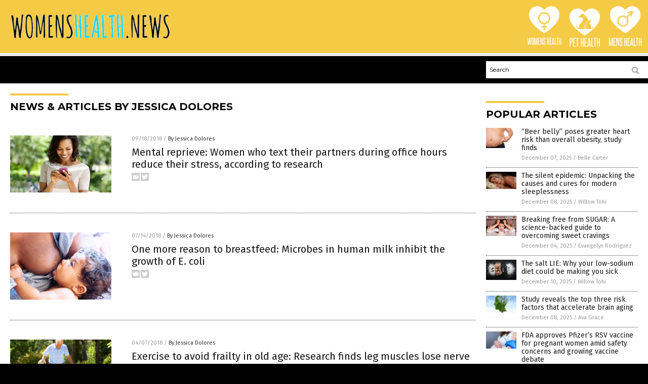

--- FILE ---
content_type: image/svg+xml
request_url: https://womenshealth.news/wp-content/themes/NTTheme/images/icon105_text.svg
body_size: 464
content:
<svg xmlns="http://www.w3.org/2000/svg" width="66.75" height="19.33" viewBox="0 0 66.75 19.33"><defs><style>.cls-1{fill:#fff;}</style></defs><title>MensHealth-Text</title><g id="Layer_2" data-name="Layer 2"><path class="cls-1" d="M8.54,17.44V12.73c0-1.14,0-2.26,0-3.36s0-2.21,0-3.36L6.9,17.44H5.63L4,6Q4,7.74,4,9.37c0,1.1,0,2.22,0,3.36v4.71H2.69V1.9H4.61L6.26,14,7.9,1.9h2V17.44Z"/><path class="cls-1" d="M11.24,17.44V1.9h4.11V3.35H12.67V8.81h1.89v1.43H12.67V16h2.78v1.42Z"/><path class="cls-1" d="M20.4,17.44,17.71,6.09c0,1.18,0,2.33,0,3.44v7.91H16.49V1.9h1.72l2.37,11.38c0-1.07,0-2.12,0-3.14V1.9h1.26V17.44Z"/><path class="cls-1" d="M26.4,12.83c0-.24,0-.44,0-.59a2,2,0,0,0-.07-.39,1,1,0,0,0-.16-.31,3.74,3.74,0,0,0-.22-.32q-.29-.33-.57-.63L24.78,10c-.21-.2-.41-.41-.62-.63s-.42-.47-.65-.74a1.73,1.73,0,0,1-.44-.9A7.2,7.2,0,0,1,23,6.62V4.3c0-1.72.81-2.57,2.42-2.57a2.27,2.27,0,0,1,1.83.63,3,3,0,0,1,.53,1.94V7.13H26.44V4.48a2,2,0,0,0-.2-.94.8.8,0,0,0-.78-.36c-.67,0-1,.37-1,1.12V6.6a3.08,3.08,0,0,0,.06.72,1.47,1.47,0,0,0,.28.49A9.47,9.47,0,0,0,26,9.07a14.86,14.86,0,0,1,1.19,1.27,2.16,2.16,0,0,1,.34.49,2.25,2.25,0,0,1,.21.53,3.69,3.69,0,0,1,.11.64c0,.24,0,.51,0,.81V15a2.87,2.87,0,0,1-.55,1.9,2.31,2.31,0,0,1-1.86.67,2.31,2.31,0,0,1-1.84-.67A2.77,2.77,0,0,1,23,15V11.73h1.38v3.1a1.9,1.9,0,0,0,.22,1,.82.82,0,0,0,.78.38.94.94,0,0,0,.78-.29A1.34,1.34,0,0,0,26.4,15Z"/><path class="cls-1" d="M35.05,17.44v-7.2h-2v7.2H31.61V1.9h1.44V8.83h2V1.9h1.43V17.44Z"/><path class="cls-1" d="M37.88,17.44V1.9H42V3.35H39.31V8.81H41.2v1.43H39.31V16h2.78v1.42Z"/><path class="cls-1" d="M47.09,17.44l-.34-2.61H44.43l-.34,2.61h-1.4L44.83,1.9h1.68l2,15.54Zm-.51-3.93c-.16-1.34-.33-2.65-.49-4s-.32-2.64-.47-4c-.17,1.37-.33,2.71-.5,4s-.35,2.62-.52,4Z"/><path class="cls-1" d="M49.49,17.44V1.9h1.43V16H53.7v1.42Z"/><path class="cls-1" d="M55.13,17.44V3.35H53.4V1.9h4.89V3.35H56.55V17.44Z"/><path class="cls-1" d="M62.63,17.44v-7.2h-2v7.2H59.19V1.9h1.44V8.83h2V1.9h1.43V17.44Z"/></g></svg>

--- FILE ---
content_type: application/javascript
request_url: https://alternativenews.com/wppopulararticles/data/womenshealth.news.js
body_size: 2211
content:
 
 (function($) {     $(document).ready(function() { 	htmlres = "" ;  if (typeof populararticles == "undefined")  {   populararticles = 10;  } if ( populararticles >= 1 ) 
 { 
  htmlres = htmlres + ' <div class="Post"> ';
  htmlres = htmlres + ' <div class="Pic"> ';
  htmlres = htmlres + ' <a href="//www.womenshealth.news/2025-12-07-study-beer-belly-greater-heart-risk-obesity.html"><img border="0" src="//www.womenshealth.news/wp-content/uploads/sites/257/2025/12/Fat-Belly-Stomach-Loss-Overweight-Unhealthy-Abdomen.jpg"></a> ';
  htmlres = htmlres + ' </div> ';
  htmlres = htmlres + ' <div class="Text"> ';
  htmlres = htmlres + ' <div class="Title"><a href="//www.womenshealth.news/2025-12-07-study-beer-belly-greater-heart-risk-obesity.html">&#8220;Beer belly&#8221; poses greater heart risk than overall obesity, study finds</a></div> ';
  htmlres = htmlres + ' <div class="Info"><span class="Date">December 07, 2025</span> / <span class="Author"><a href="//www.womenshealth.news/author/bellecarter">Belle Carter</a></span></div> ';
  htmlres = htmlres + ' </div> ';
  htmlres = htmlres + ' </div> ';
 } if ( populararticles >= 2 ) 
 { 
  htmlres = htmlres + ' <div class="Post"> ';
  htmlres = htmlres + ' <div class="Pic"> ';
  htmlres = htmlres + ' <a href="//www.womenshealth.news/2025-12-08-unpacking-causes-and-cures-for-modern-sleeplessness.html"><img border="0" src="//www.womenshealth.news/wp-content/uploads/sites/257/2025/12/Insomnia-Alertness-Bed-Sleep.jpg"></a> ';
  htmlres = htmlres + ' </div> ';
  htmlres = htmlres + ' <div class="Text"> ';
  htmlres = htmlres + ' <div class="Title"><a href="//www.womenshealth.news/2025-12-08-unpacking-causes-and-cures-for-modern-sleeplessness.html">The silent epidemic: Unpacking the causes and cures for modern sleeplessness</a></div> ';
  htmlres = htmlres + ' <div class="Info"><span class="Date">December 08, 2025</span> / <span class="Author"><a href="//www.womenshealth.news/author/willowt">Willow Tohi</a></span></div> ';
  htmlres = htmlres + ' </div> ';
  htmlres = htmlres + ' </div> ';
 } if ( populararticles >= 3 ) 
 { 
  htmlres = htmlres + ' <div class="Post"> ';
  htmlres = htmlres + ' <div class="Pic"> ';
  htmlres = htmlres + ' <a href="//www.womenshealth.news/2025-12-04-science-backed-guide-to-overcoming-sweet-cravings.html"><img border="0" src="//www.womenshealth.news/wp-content/uploads/sites/257/2025/12/Woman-on-the-diet-craving-to-eat-cake-1.jpeg"></a> ';
  htmlres = htmlres + ' </div> ';
  htmlres = htmlres + ' <div class="Text"> ';
  htmlres = htmlres + ' <div class="Title"><a href="//www.womenshealth.news/2025-12-04-science-backed-guide-to-overcoming-sweet-cravings.html">Breaking free from SUGAR: A science-backed guide to overcoming sweet cravings</a></div> ';
  htmlres = htmlres + ' <div class="Info"><span class="Date">December 04, 2025</span> / <span class="Author"><a href="//www.womenshealth.news/author/dominguez">Evangelyn Rodriguez</a></span></div> ';
  htmlres = htmlres + ' </div> ';
  htmlres = htmlres + ' </div> ';
 } if ( populararticles >= 4 ) 
 { 
  htmlres = htmlres + ' <div class="Post"> ';
  htmlres = htmlres + ' <div class="Pic"> ';
  htmlres = htmlres + ' <a href="//www.womenshealth.news/2025-12-10-low-sodium-diet-could-be-making-you-sick.html"><img border="0" src="//www.womenshealth.news/wp-content/uploads/sites/257/2025/12/collection-of-different-types-of-salt-1.jpeg"></a> ';
  htmlres = htmlres + ' </div> ';
  htmlres = htmlres + ' <div class="Text"> ';
  htmlres = htmlres + ' <div class="Title"><a href="//www.womenshealth.news/2025-12-10-low-sodium-diet-could-be-making-you-sick.html">The salt LIE: Why your low-sodium diet could be making you sick</a></div> ';
  htmlres = htmlres + ' <div class="Info"><span class="Date">December 10, 2025</span> / <span class="Author"><a href="//www.womenshealth.news/author/willowt">Willow Tohi</a></span></div> ';
  htmlres = htmlres + ' </div> ';
  htmlres = htmlres + ' </div> ';
 } if ( populararticles >= 5 ) 
 { 
  htmlres = htmlres + ' <div class="Post"> ';
  htmlres = htmlres + ' <div class="Pic"> ';
  htmlres = htmlres + ' <a href="//www.womenshealth.news/2025-12-08-study-reveals-risk-factors-accelerate-brain-aging.html"><img border="0" src="//www.womenshealth.news/wp-content/uploads/sites/257/2025/12/Memory-Loss-Due-Dementia-Alzheimers-Disease.jpg"></a> ';
  htmlres = htmlres + ' </div> ';
  htmlres = htmlres + ' <div class="Text"> ';
  htmlres = htmlres + ' <div class="Title"><a href="//www.womenshealth.news/2025-12-08-study-reveals-risk-factors-accelerate-brain-aging.html">Study reveals the top three risk factors that accelerate brain aging</a></div> ';
  htmlres = htmlres + ' <div class="Info"><span class="Date">December 08, 2025</span> / <span class="Author"><a href="//www.womenshealth.news/author/avagrace">Ava Grace</a></span></div> ';
  htmlres = htmlres + ' </div> ';
  htmlres = htmlres + ' </div> ';
 } if ( populararticles >= 6 ) 
 { 
  htmlres = htmlres + ' <div class="Post"> ';
  htmlres = htmlres + ' <div class="Pic"> ';
  htmlres = htmlres + ' <a href="//www.womenshealth.news/2025-12-15-fda-approves-pfizer-rsv-vaccine-pregnant-women.html"><img border="0" src="//www.womenshealth.news/wp-content/uploads/sites/257/2025/12/Syringe-Vaccine-Pregnant-Close-Up.jpg"></a> ';
  htmlres = htmlres + ' </div> ';
  htmlres = htmlres + ' <div class="Text"> ';
  htmlres = htmlres + ' <div class="Title"><a href="//www.womenshealth.news/2025-12-15-fda-approves-pfizer-rsv-vaccine-pregnant-women.html">FDA approves Pfizer&#8217;s RSV vaccine for pregnant women amid safety concerns and growing vaccine debate</a></div> ';
  htmlres = htmlres + ' <div class="Info"><span class="Date">December 15, 2025</span> / <span class="Author"><a href="//www.womenshealth.news/author/patricklewis">Patrick Lewis</a></span></div> ';
  htmlres = htmlres + ' </div> ';
  htmlres = htmlres + ' </div> ';
 } if ( populararticles >= 7 ) 
 { 
  htmlres = htmlres + ' <div class="Post"> ';
  htmlres = htmlres + ' <div class="Pic"> ';
  htmlres = htmlres + ' <a href="//www.womenshealth.news/2025-12-15-prolonged-sitting-raises-risks-heart-disease-diabetes.html"><img border="0" src="//www.womenshealth.news/wp-content/uploads/sites/257/2025/12/Seniors-Clean-Home-House-Fresh-Air-Relax.jpg"></a> ';
  htmlres = htmlres + ' </div> ';
  htmlres = htmlres + ' <div class="Text"> ';
  htmlres = htmlres + ' <div class="Title"><a href="//www.womenshealth.news/2025-12-15-prolonged-sitting-raises-risks-heart-disease-diabetes.html">SITTING too long raises heart disease and diabetes risks even for active seniors, study finds</a></div> ';
  htmlres = htmlres + ' <div class="Info"><span class="Date">December 15, 2025</span> / <span class="Author"><a href="//www.womenshealth.news/author/bellecarter">Belle Carter</a></span></div> ';
  htmlres = htmlres + ' </div> ';
  htmlres = htmlres + ' </div> ';
 } if ( populararticles >= 8 ) 
 { 
  htmlres = htmlres + ' <div class="Post"> ';
  htmlres = htmlres + ' <div class="Pic"> ';
  htmlres = htmlres + ' <a href="//www.womenshealth.news/2025-12-18-lifelong-exercise-rewrites-immune-system-aging-script.html"><img border="0" src="//www.womenshealth.news/wp-content/uploads/sites/257/2025/12/group-of-senior-men-training-1.jpeg"></a> ';
  htmlres = htmlres + ' </div> ';
  htmlres = htmlres + ' <div class="Text"> ';
  htmlres = htmlres + ' <div class="Title"><a href="//www.womenshealth.news/2025-12-18-lifelong-exercise-rewrites-immune-system-aging-script.html">How lifelong exercise rewrites the immune system&#8217;s aging script</a></div> ';
  htmlres = htmlres + ' <div class="Info"><span class="Date">December 18, 2025</span> / <span class="Author"><a href="//www.womenshealth.news/author/avagrace">Ava Grace</a></span></div> ';
  htmlres = htmlres + ' </div> ';
  htmlres = htmlres + ' </div> ';
 } if ( populararticles >= 9 ) 
 { 
  htmlres = htmlres + ' <div class="Post"> ';
  htmlres = htmlres + ' <div class="Pic"> ';
  htmlres = htmlres + ' <a href="//www.womenshealth.news/2025-12-15-plant-derived-caprylyl-glycol-versatile-cosmetic-ingredient.html"><img border="0" src="//www.womenshealth.news/wp-content/uploads/sites/257/2025/12/Woman-Happy-Skin-Lotion-Cream.jpg"></a> ';
  htmlres = htmlres + ' </div> ';
  htmlres = htmlres + ' <div class="Text"> ';
  htmlres = htmlres + ' <div class="Title"><a href="//www.womenshealth.news/2025-12-15-plant-derived-caprylyl-glycol-versatile-cosmetic-ingredient.html">Plant-derived CAPRYLYL GLYCOL: A versatile cosmetic ingredient with low toxicity</a></div> ';
  htmlres = htmlres + ' <div class="Info"><span class="Date">December 15, 2025</span> / <span class="Author"><a href="//www.womenshealth.news/author/zoeysky">Zoey Sky</a></span></div> ';
  htmlres = htmlres + ' </div> ';
  htmlres = htmlres + ' </div> ';
 } if ( populararticles >= 10 ) 
 { 
  htmlres = htmlres + ' <div class="Post"> ';
  htmlres = htmlres + ' <div class="Pic"> ';
  htmlres = htmlres + ' <a href="//www.womenshealth.news/2025-12-16-contraceptive-menopausal-drugs-increase-brain-tumor-risk.html"><img border="0" src="//www.womenshealth.news/wp-content/uploads/sites/257/2025/12/Vaccine-Shot-Africa.jpg"></a> ';
  htmlres = htmlres + ' </div> ';
  htmlres = htmlres + ' <div class="Text"> ';
  htmlres = htmlres + ' <div class="Title"><a href="//www.womenshealth.news/2025-12-16-contraceptive-menopausal-drugs-increase-brain-tumor-risk.html">Study links long-term use of common CONTRACEPTIVE and menopausal drugs to increased BRAIN TUMOR risk</a></div> ';
  htmlres = htmlres + ' <div class="Info"><span class="Date">December 16, 2025</span> / <span class="Author"><a href="//www.womenshealth.news/author/dominguez">Evangelyn Rodriguez</a></span></div> ';
  htmlres = htmlres + ' </div> ';
  htmlres = htmlres + ' </div> ';
 } if ( populararticles >= 11 ) 
 { 
  htmlres = htmlres + ' <div class="Post"> ';
  htmlres = htmlres + ' <div class="Pic"> ';
  htmlres = htmlres + ' <a href="//www.womenshealth.news/2025-12-13-slowing-time-new-science-maps-nonlinear-aging.html"><img border="0" src="//www.womenshealth.news/wp-content/uploads/sites/257/2025/12/Face-Skin-Elasticity-Pull-Aging-Background-Beautiful.jpg"></a> ';
  htmlres = htmlres + ' </div> ';
  htmlres = htmlres + ' <div class="Text"> ';
  htmlres = htmlres + ' <div class="Title"><a href="//www.womenshealth.news/2025-12-13-slowing-time-new-science-maps-nonlinear-aging.html">The decade-by-decade guide to slowing time: New science maps nonlinear aging</a></div> ';
  htmlres = htmlres + ' <div class="Info"><span class="Date">December 13, 2025</span> / <span class="Author"><a href="//www.womenshealth.news/author/willowt">Willow Tohi</a></span></div> ';
  htmlres = htmlres + ' </div> ';
  htmlres = htmlres + ' </div> ';
 } if ( populararticles >= 12 ) 
 { 
  htmlres = htmlres + ' <div class="Post"> ';
  htmlres = htmlres + ' <div class="Pic"> ';
  htmlres = htmlres + ' <a href="//www.womenshealth.news/2025-12-12-caffeine-myths-debunked-what-science-really-says.html"><img border="0" src="//www.womenshealth.news/wp-content/uploads/sites/257/2025/12/Caffeine-coffee.jpg"></a> ';
  htmlres = htmlres + ' </div> ';
  htmlres = htmlres + ' <div class="Text"> ';
  htmlres = htmlres + ' <div class="Title"><a href="//www.womenshealth.news/2025-12-12-caffeine-myths-debunked-what-science-really-says.html">Caffeine myths debunked: What science really says about your daily coffee habit</a></div> ';
  htmlres = htmlres + ' <div class="Info"><span class="Date">December 12, 2025</span> / <span class="Author"><a href="//www.womenshealth.news/author/patricklewis">Patrick Lewis</a></span></div> ';
  htmlres = htmlres + ' </div> ';
  htmlres = htmlres + ' </div> ';
 } if ( populararticles >= 13 ) 
 { 
  htmlres = htmlres + ' <div class="Post"> ';
  htmlres = htmlres + ' <div class="Pic"> ';
  htmlres = htmlres + ' <a href="//www.womenshealth.news/2025-12-11-depressive-symptoms-in-women-linked-to-iron-deficiency.html"><img border="0" src="//www.womenshealth.news/wp-content/uploads/sites/257/2025/12/Hamburger-Grill-Cook-Flame-Fire.jpg"></a> ';
  htmlres = htmlres + ' </div> ';
  htmlres = htmlres + ' <div class="Text"> ';
  htmlres = htmlres + ' <div class="Title"><a href="//www.womenshealth.news/2025-12-11-depressive-symptoms-in-women-linked-to-iron-deficiency.html">Depressive symptoms in women linked to IRON DEFICIENCY</a></div> ';
  htmlres = htmlres + ' <div class="Info"><span class="Date">December 11, 2025</span> / <span class="Author"><a href="//www.womenshealth.news/author/ljdevon">Lance D Johnson</a></span></div> ';
  htmlres = htmlres + ' </div> ';
  htmlres = htmlres + ' </div> ';
 } if ( populararticles >= 14 ) 
 { 
  htmlres = htmlres + ' <div class="Post"> ';
  htmlres = htmlres + ' <div class="Pic"> ';
  htmlres = htmlres + ' <a href="//www.womenshealth.news/2025-12-10-science-of-sleep-why-quality-trumps-quantity.html"><img border="0" src="//www.womenshealth.news/wp-content/uploads/sites/257/2025/12/sleep-disorders-fibromyalgia-1.jpg"></a> ';
  htmlres = htmlres + ' </div> ';
  htmlres = htmlres + ' <div class="Text"> ';
  htmlres = htmlres + ' <div class="Title"><a href="//www.womenshealth.news/2025-12-10-science-of-sleep-why-quality-trumps-quantity.html">The science of SLEEP: Quality trumps quantity for optimal health</a></div> ';
  htmlres = htmlres + ' <div class="Info"><span class="Date">December 10, 2025</span> / <span class="Author"><a href="//www.womenshealth.news/author/dominguez">Evangelyn Rodriguez</a></span></div> ';
  htmlres = htmlres + ' </div> ';
  htmlres = htmlres + ' </div> ';
 } if ( populararticles >= 15 ) 
 { 
  htmlres = htmlres + ' <div class="Post"> ';
  htmlres = htmlres + ' <div class="Pic"> ';
  htmlres = htmlres + ' <a href="//www.womenshealth.news/2025-12-15-anxiety-physically-disarms-young-women-immune-defenses.html"><img border="0" src="//www.womenshealth.news/wp-content/uploads/sites/257/2025/12/Woman-Upset-Stress.jpg"></a> ';
  htmlres = htmlres + ' </div> ';
  htmlres = htmlres + ' <div class="Text"> ';
  htmlres = htmlres + ' <div class="Title"><a href="//www.womenshealth.news/2025-12-15-anxiety-physically-disarms-young-women-immune-defenses.html">Anxiety physically disarms young women&#8217;s immune defenses</a></div> ';
  htmlres = htmlres + ' <div class="Info"><span class="Date">December 15, 2025</span> / <span class="Author"><a href="//www.womenshealth.news/author/willowt">Willow Tohi</a></span></div> ';
  htmlres = htmlres + ' </div> ';
  htmlres = htmlres + ' </div> ';
 } if ( populararticles >= 16 ) 
 { 
  htmlres = htmlres + ' <div class="Post"> ';
  htmlres = htmlres + ' <div class="Pic"> ';
  htmlres = htmlres + ' <a href="//www.womenshealth.news/2025-12-14-vitamin-d-direct-role-brain-development-dopamine-function.html"><img border="0" src="//www.womenshealth.news/wp-content/uploads/sites/257/2025/12/Pregnant-Women-Belly.jpg"></a> ';
  htmlres = htmlres + ' </div> ';
  htmlres = htmlres + ' <div class="Text"> ';
  htmlres = htmlres + ' <div class="Title"><a href="//www.womenshealth.news/2025-12-14-vitamin-d-direct-role-brain-development-dopamine-function.html">Groundbreaking research reveals Vitamin D&#8217;s direct role in brain development and dopamine function</a></div> ';
  htmlres = htmlres + ' <div class="Info"><span class="Date">December 14, 2025</span> / <span class="Author"><a href="//www.womenshealth.news/author/avagrace">Ava Grace</a></span></div> ';
  htmlres = htmlres + ' </div> ';
  htmlres = htmlres + ' </div> ';
 } if ( populararticles >= 17 ) 
 { 
  htmlres = htmlres + ' <div class="Post"> ';
  htmlres = htmlres + ' <div class="Pic"> ';
  htmlres = htmlres + ' <a href="//www.womenshealth.news/2025-12-08-resting-heart-rate-reveals-hidden-stress-illness.html"><img border="0" src="//www.womenshealth.news/wp-content/uploads/sites/257/2025/12/Heart-Health-Human-Body.jpg"></a> ';
  htmlres = htmlres + ' </div> ';
  htmlres = htmlres + ' <div class="Text"> ';
  htmlres = htmlres + ' <div class="Title"><a href="//www.womenshealth.news/2025-12-08-resting-heart-rate-reveals-hidden-stress-illness.html">The silent sentinel: How your resting heart rate reveals hidden stress and illness</a></div> ';
  htmlres = htmlres + ' <div class="Info"><span class="Date">December 08, 2025</span> / <span class="Author"><a href="//www.womenshealth.news/author/bellecarter">Belle Carter</a></span></div> ';
  htmlres = htmlres + ' </div> ';
  htmlres = htmlres + ' </div> ';
 } if ( populararticles >= 18 ) 
 { 
  htmlres = htmlres + ' <div class="Post"> ';
  htmlres = htmlres + ' <div class="Pic"> ';
  htmlres = htmlres + ' <a href="//www.womenshealth.news/2025-12-10-how-iron-powers-body-why-it-matters.html"><img border="0" src="//www.womenshealth.news/wp-content/uploads/sites/257/2025/12/Iron-Element-Periodic-Fe-Chemical-Scientist-Symbol.jpg"></a> ';
  htmlres = htmlres + ' </div> ';
  htmlres = htmlres + ' <div class="Text"> ';
  htmlres = htmlres + ' <div class="Title"><a href="//www.womenshealth.news/2025-12-10-how-iron-powers-body-why-it-matters.html">How IRON powers the body and why this mineral matters</a></div> ';
  htmlres = htmlres + ' <div class="Info"><span class="Date">December 10, 2025</span> / <span class="Author"><a href="//www.womenshealth.news/author/avagrace">Ava Grace</a></span></div> ';
  htmlres = htmlres + ' </div> ';
  htmlres = htmlres + ' </div> ';
 } if ( populararticles >= 19 ) 
 { 
  htmlres = htmlres + ' <div class="Post"> ';
  htmlres = htmlres + ' <div class="Pic"> ';
  htmlres = htmlres + ' <a href="//www.womenshealth.news/2025-12-06-personalized-herbal-teas-target-sleep-and-stress.html"><img border="0" src="//www.womenshealth.news/wp-content/uploads/sites/257/2025/12/medicinal-Herbal-Tea.jpg"></a> ';
  htmlres = htmlres + ' </div> ';
  htmlres = htmlres + ' <div class="Text"> ';
  htmlres = htmlres + ' <div class="Title"><a href="//www.womenshealth.news/2025-12-06-personalized-herbal-teas-target-sleep-and-stress.html">How personalized herbal teas can target sleep and stress</a></div> ';
  htmlres = htmlres + ' <div class="Info"><span class="Date">December 06, 2025</span> / <span class="Author"><a href="//www.womenshealth.news/author/willowt">Willow Tohi</a></span></div> ';
  htmlres = htmlres + ' </div> ';
  htmlres = htmlres + ' </div> ';
 } if ( populararticles >= 20 ) 
 { 
  htmlres = htmlres + ' <div class="Post"> ';
  htmlres = htmlres + ' <div class="Pic"> ';
  htmlres = htmlres + ' <a href="//www.womenshealth.news/2025-12-04-microplastics-in-placental-tissue-increase-miscarriage-risk.html"><img border="0" src="//www.womenshealth.news/wp-content/uploads/sites/257/2025/12/Woman-Stress-Worry-Pregnant-Stomach-Depressed.jpg"></a> ';
  htmlres = htmlres + ' </div> ';
  htmlres = htmlres + ' <div class="Text"> ';
  htmlres = htmlres + ' <div class="Title"><a href="//www.womenshealth.news/2025-12-04-microplastics-in-placental-tissue-increase-miscarriage-risk.html">Microplastics in placental tissue increase MISCARRIAGE risk</a></div> ';
  htmlres = htmlres + ' <div class="Info"><span class="Date">December 04, 2025</span> / <span class="Author"><a href="//www.womenshealth.news/author/ljdevon">Lance D Johnson</a></span></div> ';
  htmlres = htmlres + ' </div> ';
  htmlres = htmlres + ' </div> ';
 } 	$(".widget_pp_widget .PostsSmall").html(htmlres);  });  })(jQuery); 

--- FILE ---
content_type: image/svg+xml
request_url: https://womenshealth.news/wp-content/themes/NTTheme/images/icon104_text.svg
body_size: 255
content:
<svg xmlns="http://www.w3.org/2000/svg" width="60.75" height="19.33" viewBox="0 0 60.75 19.33"><defs><style>.cls-1{fill:#fff;}</style></defs><title>PetHealth-Text</title><g id="Layer_2" data-name="Layer 2"><path class="cls-1" d="M4.53,17.44V1.9H7a2.7,2.7,0,0,1,2,.67,3,3,0,0,1,.65,2.14V7.26A3,3,0,0,1,9,9.39a2.69,2.69,0,0,1-2,.66H6v7.39ZM8.19,4.71a1.56,1.56,0,0,0-.28-1,1.21,1.21,0,0,0-1-.33H6V8.66H7a1.22,1.22,0,0,0,.92-.32,1.5,1.5,0,0,0,.3-1Z"/><path class="cls-1" d="M10.61,17.44V1.9h4.12V3.35H12V8.81h1.89v1.43H12V16h2.78v1.42Z"/><path class="cls-1" d="M17.14,17.44V3.35H15.4V1.9h4.89V3.35H18.56V17.44Z"/><path class="cls-1" d="M27.2,17.44v-7.2h-2v7.2H23.77V1.9H25.2V8.83h2V1.9h1.44V17.44Z"/><path class="cls-1" d="M30,17.44V1.9h4.12V3.35H31.47V8.81h1.89v1.43H31.47V16h2.78v1.42Z"/><path class="cls-1" d="M39.25,17.44l-.34-2.61H36.59l-.34,2.61h-1.4L37,1.9h1.68l2,15.54Zm-.51-3.93c-.17-1.34-.33-2.65-.49-4s-.32-2.64-.47-4c-.17,1.37-.34,2.71-.51,4s-.34,2.62-.51,4Z"/><path class="cls-1" d="M41.65,17.44V1.9h1.43V16h2.78v1.42Z"/><path class="cls-1" d="M47.29,17.44V3.35H45.55V1.9h4.89V3.35H48.71V17.44Z"/><path class="cls-1" d="M54.79,17.44v-7.2h-2v7.2H51.35V1.9h1.43V8.83h2V1.9h1.43V17.44Z"/></g></svg>

--- FILE ---
content_type: image/svg+xml
request_url: https://womenshealth.news/wp-content/themes/NTTheme/images/icon106_text.svg
body_size: 844
content:
<svg xmlns="http://www.w3.org/2000/svg" width="81.08" height="19.33" viewBox="0 0 81.08 19.33"><defs><style>.cls-1{fill:#fff;}</style></defs><title>Women&amp;apos;sHealth-Text</title><g id="Layer_2" data-name="Layer 2"><path class="cls-1" d="M7.51,17.44q-.09-.84-.21-1.92c-.07-.72-.15-1.48-.22-2.26s-.15-1.56-.23-2.34-.14-1.5-.2-2.17S6.55,7.5,6.5,7s-.07-.85-.08-1.08c0,.23,0,.59-.09,1.08s-.09,1.08-.16,1.75S6,10.14,6,10.92s-.15,1.56-.24,2.34-.17,1.54-.26,2.26-.16,1.36-.23,1.92H3.47L1.74,1.9H3.23c.07.64.15,1.35.23,2.13s.17,1.58.25,2.41.15,1.64.22,2.44.14,1.55.2,2.24.12,1.29.17,1.82.09.92.12,1.17q0-.37.12-1.17c.06-.53.12-1.13.2-1.82S4.89,9.69,5,8.88s.17-1.62.27-2.44S5.42,4.81,5.51,4s.17-1.49.25-2.13H7.19L8.36,14.11c0-.25.07-.64.13-1.17s.12-1.13.19-1.82.16-1.43.24-2.24.17-1.62.26-2.44S9.37,4.81,9.46,4s.17-1.49.24-2.13h1.51l-2,15.54Z"/><path class="cls-1" d="M11.84,4.37q0-2.64,2.43-2.64t2.46,2.64V15c0,1.76-.82,2.65-2.46,2.65s-2.43-.89-2.43-2.65Zm3.45,0c0-.79-.34-1.19-1-1.19s-1,.4-1,1.19V15c0,.82.33,1.23,1,1.23s1-.41,1-1.23Z"/><path class="cls-1" d="M23.82,17.44V12.73c0-1.14,0-2.26,0-3.36s0-2.21,0-3.36L22.18,17.44H20.92L19.26,6c0,1.15,0,2.27,0,3.36s0,2.22,0,3.36v4.71H18V1.9H19.9L21.54,14,23.18,1.9h2V17.44Z"/><path class="cls-1" d="M26.52,17.44V1.9h4.12V3.35H28V8.81h1.89v1.43H28V16h2.78v1.42Z"/><path class="cls-1" d="M35.68,17.44,33,6.09c0,1.18,0,2.33,0,3.44v7.91H31.77V1.9h1.72l2.38,11.38c0-1.07,0-2.12,0-3.14V1.9h1.27V17.44Z"/><path class="cls-1" d="M41.69,12.83c0-.24,0-.44,0-.59a1.91,1.91,0,0,0-.08-.39,1.28,1.28,0,0,0-.15-.31c-.06-.1-.14-.2-.23-.32s-.37-.43-.56-.63L40.06,10l-.61-.63c-.21-.22-.43-.47-.65-.74a1.75,1.75,0,0,1-.45-.9,8.89,8.89,0,0,1-.06-1.12V4.3c0-1.72.8-2.57,2.41-2.57a2.27,2.27,0,0,1,1.83.63,2.94,2.94,0,0,1,.53,1.94V7.13H41.72V4.48a2,2,0,0,0-.19-.94.83.83,0,0,0-.79-.36c-.67,0-1,.37-1,1.12V6.6a2.53,2.53,0,0,0,.07.72,1.43,1.43,0,0,0,.27.49,11,11,0,0,0,1.16,1.26,13.47,13.47,0,0,1,1.2,1.27,2.54,2.54,0,0,1,.34.49,2.25,2.25,0,0,1,.21.53,3.74,3.74,0,0,1,.1.64q0,.36,0,.81V15a2.87,2.87,0,0,1-.56,1.9,2.31,2.31,0,0,1-1.86.67,2.34,2.34,0,0,1-1.84-.67,2.82,2.82,0,0,1-.57-1.9V11.73h1.37v3.1a2,2,0,0,0,.22,1,.84.84,0,0,0,.79.38,1,1,0,0,0,.78-.29,1.34,1.34,0,0,0,.24-.86Z"/><path class="cls-1" d="M50.33,17.44v-7.2h-2v7.2H46.9V1.9h1.43V8.83h2V1.9h1.44V17.44Z"/><path class="cls-1" d="M53.16,17.44V1.9h4.12V3.35H54.6V8.81h1.89v1.43H54.6V16h2.77v1.42Z"/><path class="cls-1" d="M62.38,17.44,62,14.83H59.71l-.34,2.61H58L60.11,1.9h1.68l2,15.54Zm-.51-3.93c-.17-1.34-.33-2.65-.49-4s-.33-2.64-.48-4c-.16,1.37-.33,2.71-.5,4s-.34,2.62-.52,4Z"/><path class="cls-1" d="M64.77,17.44V1.9h1.44V16H69v1.42Z"/><path class="cls-1" d="M70.42,17.44V3.35H68.68V1.9h4.89V3.35H71.83V17.44Z"/><path class="cls-1" d="M77.91,17.44v-7.2h-2v7.2H74.48V1.9h1.43V8.83h2V1.9h1.44V17.44Z"/></g></svg>